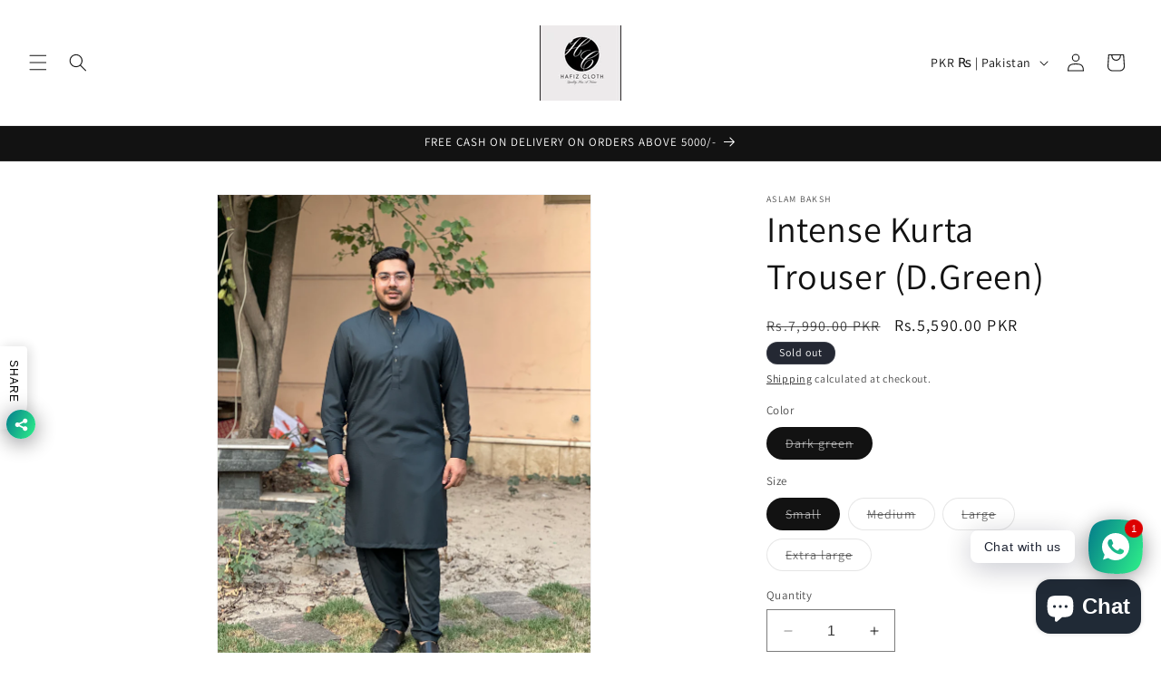

--- FILE ---
content_type: text/html; charset=utf-8
request_url: https://www.google.com/recaptcha/api2/aframe
body_size: 267
content:
<!DOCTYPE HTML><html><head><meta http-equiv="content-type" content="text/html; charset=UTF-8"></head><body><script nonce="Xvw8y4m7jpJqYyNe3A2siA">/** Anti-fraud and anti-abuse applications only. See google.com/recaptcha */ try{var clients={'sodar':'https://pagead2.googlesyndication.com/pagead/sodar?'};window.addEventListener("message",function(a){try{if(a.source===window.parent){var b=JSON.parse(a.data);var c=clients[b['id']];if(c){var d=document.createElement('img');d.src=c+b['params']+'&rc='+(localStorage.getItem("rc::a")?sessionStorage.getItem("rc::b"):"");window.document.body.appendChild(d);sessionStorage.setItem("rc::e",parseInt(sessionStorage.getItem("rc::e")||0)+1);localStorage.setItem("rc::h",'1769549161696');}}}catch(b){}});window.parent.postMessage("_grecaptcha_ready", "*");}catch(b){}</script></body></html>